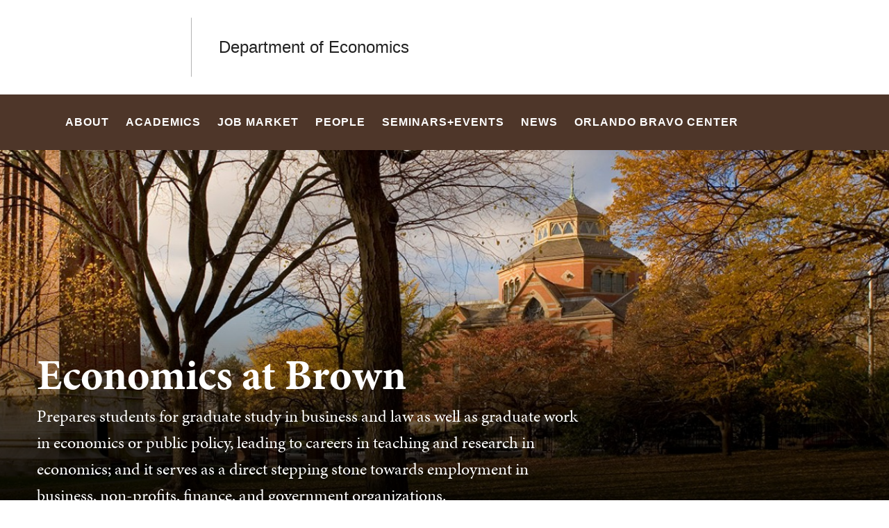

--- FILE ---
content_type: text/html; charset=UTF-8
request_url: https://economics.brown.edu/
body_size: 13494
content:
<!DOCTYPE html>
<html lang="en" dir="ltr" prefix="og: https://ogp.me/ns#" class="no-js" itemscope="" itemtype="http://schema.org/WebPage">
  <head>
    <!-- Google Tag Manager -->
    <script>(function(w,d,s,l,i){w[l]=w[l]||[];w[l].push({'gtm.start':new Date().getTime(),event:'gtm.js'});var f=d.getElementsByTagName(s)[0],j=d.createElement(s),dl=l!='dataLayer'?'&l='+l:'';j.async=true;j.src='https://www.googletagmanager.com/gtm.js?id='+i+dl;f.parentNode.insertBefore(j,f);})(window,document,'script','dataLayer','GTM-KX5NV9');</script>
    <!-- End Google Tag Manager -->
    <meta charset="utf-8" />
<meta name="description" content="Prepares students for graduate study in business and law as well as graduate work in economics or public policy, leading to careers in teaching and research in economics; and it serves as a direct stepping stone towards employment in business, non-profits, finance, and government organizations." />
<link rel="canonical" href="https://economics.brown.edu/" />
<link rel="shortlink" href="https://economics.brown.edu/" />
<meta property="og:title" content="Economics | Brown University" />
<meta property="og:description" content="Prepares students for graduate study in business and law as well as graduate work in economics or public policy, leading to careers in teaching and research in economics; and it serves as a direct stepping stone towards employment in business, non-profits, finance, and government organizations." />
<meta name="twitter:card" content="summary_large_image" />
<meta name="twitter:description" content="Prepares students for graduate study in business and law as well as graduate work in economics or public policy, leading to careers in teaching and research in economics; and it serves as a direct stepping stone towards employment in business, non-profits, finance, and government organizations." />
<meta name="twitter:title" content="Economics | Brown University" />
<meta name="MobileOptimized" content="width" />
<meta name="HandheldFriendly" content="true" />
<meta name="viewport" content="width=device-width, initial-scale=1.0" />
<meta name="mobile-web-app-capable" content="yes" />
<meta name="apple-mobile-web-app-capable" content="yes" />

    <title>Economics | Brown University</title>
    
<link rel="apple-touch-icon" sizes="180x180" href="/themes/custom/brown/static/apple-touch-icon.png">
<link rel="icon" type="image/png" sizes="32x32" href="/themes/custom/brown/static/favicon-32x32.png">
<link rel="icon" type="image/png" sizes="16x16" href="/themes/custom/brown/static/favicon-16x16.png">
<link rel="manifest" href="/themes/custom/brown/static/site.webmanifest">
<link rel="mask-icon" href="/themes/custom/brown/static/safari-pinned-tab.svg" color="#5bbad5">
<meta name="msapplication-TileColor" content="#da532c">
<meta name="theme-color" content="#ffffff">
    <link rel="stylesheet" media="all" href="/sites/default/files/css/css_4Wcpt5QNOE79LKQBtqRaQG5KXFRKr7QaP7QagwXezS4.css?delta=0&amp;language=en&amp;theme=brown_site&amp;include=eJxFyFEKACEIBcALRZ7pSVILVqLJsrffz-Zz2Pe7qOtmaDE4usNGUPM0aL1Tc1myPjGklfjiyCRGyA9LtBmY" />
<link rel="stylesheet" media="all" href="/sites/default/files/css/css_UBCWlE8Ow5IZx3awebgZxAa_JNqYSp_GiN9AjDLIl_U.css?delta=1&amp;language=en&amp;theme=brown_site&amp;include=eJxFyFEKACEIBcALRZ7pSVILVqLJsrffz-Zz2Pe7qOtmaDE4usNGUPM0aL1Tc1myPjGklfjiyCRGyA9LtBmY" />

    
    <link rel="stylesheet" href="/themes/custom/brown/static/css/fonts.css" onload="document.body.className+=' fonts_loaded';">
    <link rel="stylesheet" href="https://use.typekit.net/lok3dnd.css">

  </head>
  <body class="preload fs-grid page_layout_default page_theme_default page_theme_overflow path-frontpage page-node-type-basic-page">
    <!-- Google Tag Manager (noscript) -->
    <noscript><iframe src="https://www.googletagmanager.com/ns.html?id=GTM-KX5NV9" height="0" width="0" style="display:none;visibility:hidden"></iframe></noscript>
    <!-- End Google Tag Manager (noscript) -->
    
      <div class="dialog-off-canvas-main-canvas" data-off-canvas-main-canvas>
    
          
    
    
    
    
    
    
    
    



<div class="page_wrapper">
  <header class="header" id="header" itemscope itemtype="http://schema.org/WPHeader" >
    
    <a class="skip_link" id="skip_to_content" href="#page_main_content">Skip to Main Content</a>
            <div class="header_ribbon">
      <div class="fs-row">
        <div class="fs-cell">
          <div class="header_ribbon_inner">
                          


<div class="logo logo_header logo_icon" itemscope itemtype="http://schema.org/Organization">
  <a class="logo_link" itemprop="url" href="https://www.brown.edu/">
    <span class="logo_link_label">Brown University</span>
        <span class="logo_link_icon"><svg class="icon icon_logo">
  <use xlink:href="/themes/custom/brown/static/images/logo.svg#logo"></use>
</svg>
</span>
      </a>
  <meta content="https://economics.brown.edu/themes/custom/brown/static/images/logo.png" itemprop="logo">                   <h1 class="logo_label" style="color: #222;">
          <a class="logo_label_link" href="/">Department of Economics</a>
        </h1>
        </div>
                        <div class="header_group_aside">
                              
              
              <div class="header_group">
                                
<div class="header_tools header_tools_default">
  
  
<a class="js-swap js-flyout-search-handle handle flyout_search_handle" href="#flyout_search" data-swap-target=".flyout_search" data-swap-linked="flyout_search">
    <span class="handle_icon handle_icon_default flyout_search_handle_icon flyout_search_handle_icon_default" aria-hidden="true"><svg class="icon icon_search">
  <use xlink:href="/themes/custom/brown/static/images/icons.svg#search"></use>
</svg>
</span>
    <span class="handle_icon handle_icon_action flyout_search_handle_icon flyout_search_handle_icon_action" aria-hidden="true"><svg class="icon icon_close">
  <use xlink:href="/themes/custom/brown/static/images/icons.svg#close"></use>
</svg>
</span>
  <span class="handle_label flyout_search_handle_label">Search</span>
</a>

    
<a class="js-swap js-menu-handle  menu_handle menu_handle_primary" href="#menu" data-swap-target=".menu" data-swap-linked="menu">
    <span class=" menu_handle_icon menu_handle_icon_default menu_handle_icon_primary" aria-hidden="true"><svg class="icon icon_menu">
  <use xlink:href="/themes/custom/brown/static/images/icons.svg#menu"></use>
</svg>
</span>
    <span class=" menu_handle_icon menu_handle_icon_action menu_handle_icon_primary" aria-hidden="true"><svg class="icon icon_close">
  <use xlink:href="/themes/custom/brown/static/images/icons.svg#close"></use>
</svg>
</span>
  <span class=" menu_handle_label menu_handle_label_primary">Menu</span>
</a>
  </div>
                              </div>
            </div>
          </div>
        </div>
      </div>
    </div>
        <div class="header_overflow" style="background: #4E3629;">
      <div class="fs-row">
        <div class="fs-cell">
          <div class="header_overflow_inner">
                

<nav class="js-main-nav js-main-nav-lg main_nav main_nav_lg" aria-label="Site Navigation" itemscope itemtype="http://schema.org/SiteNavigationElement">
  <div class="main_nav_header">
    <h2 class="main_nav_title">Site Navigation</h2>
  </div>
  <ul class="main_nav_list" aria-label="Site Navigation">
            <li class="js-main-nav-item-1 home main_nav_item">
      <div class="main_nav_item_wrapper">
        <a class="main_nav_link" href="/home" itemprop="url" aria-current="page">
          <span class="main_nav_link_label" itemprop="name">home</span>
        </a>
              </div>
          </li>
                <li class="js-main-nav-item-2  main_nav_item">
      <div class="main_nav_item_wrapper">
        <a class="main_nav_link" href="/about" itemprop="url" aria-haspopup="true" aria-current="page">
          <span class="main_nav_link_label" itemprop="name">About</span>
        </a>
                <button class="js-swap js-main-nav-toggle main_nav_toggle" data-swap-target=".js-main-nav-item-2" data-swap-group="main_nav" aria-label=" Submenu">
          <span class="main_nav_toggle_icon"><svg class="icon icon_chevron_down">
  <use xlink:href="/themes/custom/brown/static/images/icons.svg#chevron_down"></use>
</svg>
</span>
        </button>
              </div>
            <div class="js-main-nav-children main_nav_children">
        <ul class="main_nav_children_list" aria-label="submenu">
                    <li class="main_nav_child_item">
            <a class="main_nav_child_link" href="/about/contact" itemprop="url">
              <span class="main_nav_child_link_label" itemprop="name">Contact</span>
            </a>
          </li>
                    <li class="main_nav_child_item">
            <a class="main_nav_child_link" href="/about/faculty-positions" itemprop="url">
              <span class="main_nav_child_link_label" itemprop="name">Faculty Positions</span>
            </a>
          </li>
                    <li class="main_nav_child_item">
            <a class="main_nav_child_link" href="/about/pre-doctoral-research-assistant-positions" itemprop="url">
              <span class="main_nav_child_link_label" itemprop="name">Pre Doctoral  Research Associate Positions</span>
            </a>
          </li>
                  </ul>
      </div>
          </li>
                <li class="js-main-nav-item-3  main_nav_item">
      <div class="main_nav_item_wrapper">
        <a class="main_nav_link" href="/academics" itemprop="url" aria-haspopup="true" aria-current="page">
          <span class="main_nav_link_label" itemprop="name">Academics</span>
        </a>
                <button class="js-swap js-main-nav-toggle main_nav_toggle" data-swap-target=".js-main-nav-item-3" data-swap-group="main_nav" aria-label=" Submenu">
          <span class="main_nav_toggle_icon"><svg class="icon icon_chevron_down">
  <use xlink:href="/themes/custom/brown/static/images/icons.svg#chevron_down"></use>
</svg>
</span>
        </button>
              </div>
            <div class="js-main-nav-children main_nav_children">
        <ul class="main_nav_children_list" aria-label="submenu">
                    <li class="main_nav_child_item">
            <a class="main_nav_child_link" href="/academics/undergraduate" itemprop="url">
              <span class="main_nav_child_link_label" itemprop="name">Undergraduate</span>
            </a>
          </li>
                    <li class="main_nav_child_item">
            <a class="main_nav_child_link" href="/academics/graduate" itemprop="url">
              <span class="main_nav_child_link_label" itemprop="name">Graduate</span>
            </a>
          </li>
                  </ul>
      </div>
          </li>
                <li class="js-main-nav-item-4  main_nav_item">
      <div class="main_nav_item_wrapper">
        <a class="main_nav_link" href="/job-market-candidates-0" itemprop="url">
          <span class="main_nav_link_label" itemprop="name">Job Market</span>
        </a>
              </div>
          </li>
                <li class="js-main-nav-item-5  main_nav_item">
      <div class="main_nav_item_wrapper">
        <a class="main_nav_link" href="/people" itemprop="url" aria-haspopup="true" aria-current="page">
          <span class="main_nav_link_label" itemprop="name">People</span>
        </a>
                <button class="js-swap js-main-nav-toggle main_nav_toggle" data-swap-target=".js-main-nav-item-5" data-swap-group="main_nav" aria-label=" Submenu">
          <span class="main_nav_toggle_icon"><svg class="icon icon_chevron_down">
  <use xlink:href="/themes/custom/brown/static/images/icons.svg#chevron_down"></use>
</svg>
</span>
        </button>
              </div>
            <div class="js-main-nav-children main_nav_children">
        <ul class="main_nav_children_list" aria-label="submenu">
                    <li class="main_nav_child_item">
            <a class="main_nav_child_link" href="/people/faculty" itemprop="url">
              <span class="main_nav_child_link_label" itemprop="name">Faculty</span>
            </a>
          </li>
                    <li class="main_nav_child_item">
            <a class="main_nav_child_link" href="/people/faculty-research-areas" itemprop="url">
              <span class="main_nav_child_link_label" itemprop="name">Faculty Research Areas</span>
            </a>
          </li>
                    <li class="main_nav_child_item">
            <a class="main_nav_child_link" href="/people/faculty-emeritus" itemprop="url">
              <span class="main_nav_child_link_label" itemprop="name">Emeritus Faculty</span>
            </a>
          </li>
                    <li class="main_nav_child_item">
            <a class="main_nav_child_link" href="/people/staff" itemprop="url">
              <span class="main_nav_child_link_label" itemprop="name">Staff</span>
            </a>
          </li>
                    <li class="main_nav_child_item">
            <a class="main_nav_child_link" href="/people/graduate-students" itemprop="url">
              <span class="main_nav_child_link_label" itemprop="name">Graduate Students</span>
            </a>
          </li>
                    <li class="main_nav_child_item">
            <a class="main_nav_child_link" href="/people/alumni" itemprop="url">
              <span class="main_nav_child_link_label" itemprop="name">Alumni</span>
            </a>
          </li>
                    <li class="main_nav_child_item">
            <a class="main_nav_child_link" href="/people/memoriam" itemprop="url">
              <span class="main_nav_child_link_label" itemprop="name">In Memoriam</span>
            </a>
          </li>
                    <li class="main_nav_child_item">
            <a class="main_nav_child_link" href="/people/presidents-advisory-council-economics" itemprop="url">
              <span class="main_nav_child_link_label" itemprop="name">President’s Advisory Council on Economics</span>
            </a>
          </li>
                  </ul>
      </div>
          </li>
                <li class="js-main-nav-item-6  main_nav_item">
      <div class="main_nav_item_wrapper">
        <a class="main_nav_link" href="/seminars" itemprop="url" aria-haspopup="true" aria-current="page">
          <span class="main_nav_link_label" itemprop="name">Seminars+Events</span>
        </a>
                <button class="js-swap js-main-nav-toggle main_nav_toggle" data-swap-target=".js-main-nav-item-6" data-swap-group="main_nav" aria-label=" Submenu">
          <span class="main_nav_toggle_icon"><svg class="icon icon_chevron_down">
  <use xlink:href="/themes/custom/brown/static/images/icons.svg#chevron_down"></use>
</svg>
</span>
        </button>
              </div>
            <div class="js-main-nav-children main_nav_children">
        <ul class="main_nav_children_list" aria-label="submenu">
                    <li class="main_nav_child_item">
            <a class="main_nav_child_link" href="/seminarsevents/events" itemprop="url">
              <span class="main_nav_child_link_label" itemprop="name">Events</span>
            </a>
          </li>
                    <li class="main_nav_child_item">
            <a class="main_nav_child_link" href="/seminars/economic-theory-seminars" itemprop="url">
              <span class="main_nav_child_link_label" itemprop="name">Economic Theory Seminars</span>
            </a>
          </li>
                    <li class="main_nav_child_item">
            <a class="main_nav_child_link" href="/seminars/econometrics-seminars" itemprop="url">
              <span class="main_nav_child_link_label" itemprop="name">Econometrics Seminars</span>
            </a>
          </li>
                    <li class="main_nav_child_item">
            <a class="main_nav_child_link" href="/seminarsevents/bernard-fain-lecture-series-macroeconomics-seminar" itemprop="url">
              <span class="main_nav_child_link_label" itemprop="name">Bernard Fain Lecture Series Macroeconomics Seminar</span>
            </a>
          </li>
                    <li class="main_nav_child_item">
            <a class="main_nav_child_link" href="/seminars/development-institutions-and-political-economy-seminars" itemprop="url">
              <span class="main_nav_child_link_label" itemprop="name">Development, Institutions, and Political Economy Seminars</span>
            </a>
          </li>
                    <li class="main_nav_child_item">
            <a class="main_nav_child_link" href="/seminars/growth-lab-lunch-seminars" itemprop="url">
              <span class="main_nav_child_link_label" itemprop="name">Growth Lab Lunch Seminars</span>
            </a>
          </li>
                    <li class="main_nav_child_item">
            <a class="main_nav_child_link" href="/seminarsevents/bernard-fain-lecture-series-applied-micro-seminar" itemprop="url">
              <span class="main_nav_child_link_label" itemprop="name">Bernard Fain Lecture Series Applied Micro Seminar</span>
            </a>
          </li>
                    <li class="main_nav_child_item">
            <a class="main_nav_child_link" href="/seminarsevents/behavioral-seminar" itemprop="url">
              <span class="main_nav_child_link_label" itemprop="name">Behavioral Seminar</span>
            </a>
          </li>
                  </ul>
      </div>
          </li>
                <li class="js-main-nav-item-7  main_nav_item">
      <div class="main_nav_item_wrapper">
        <a class="main_nav_link" href="/news" itemprop="url">
          <span class="main_nav_link_label" itemprop="name">News</span>
        </a>
              </div>
          </li>
                <li class="js-main-nav-item-8  main_nav_item">
      <div class="main_nav_item_wrapper">
        <a class="main_nav_link" href="/orlando-bravo-center-economic-research" itemprop="url" aria-haspopup="true" aria-current="page">
          <span class="main_nav_link_label" itemprop="name">Orlando Bravo Center</span>
        </a>
                <button class="js-swap js-main-nav-toggle main_nav_toggle" data-swap-target=".js-main-nav-item-8" data-swap-group="main_nav" aria-label=" Submenu">
          <span class="main_nav_toggle_icon"><svg class="icon icon_chevron_down">
  <use xlink:href="/themes/custom/brown/static/images/icons.svg#chevron_down"></use>
</svg>
</span>
        </button>
              </div>
            <div class="js-main-nav-children main_nav_children">
        <ul class="main_nav_children_list" aria-label="submenu">
                    <li class="main_nav_child_item">
            <a class="main_nav_child_link" href="/orlando-bravo-center/people" itemprop="url">
              <span class="main_nav_child_link_label" itemprop="name">People</span>
            </a>
          </li>
                    <li class="main_nav_child_item">
            <a class="main_nav_child_link" href="/orlando-bravo-center/research" itemprop="url">
              <span class="main_nav_child_link_label" itemprop="name">Research</span>
            </a>
          </li>
                    <li class="main_nav_child_item">
            <a class="main_nav_child_link" href="/orlando-bravo-center/seminars" itemprop="url">
              <span class="main_nav_child_link_label" itemprop="name">Seminars</span>
            </a>
          </li>
                    <li class="main_nav_child_item">
            <a class="main_nav_child_link" href="/orlando-bravo-center/bravo-center-news" itemprop="url">
              <span class="main_nav_child_link_label" itemprop="name">News</span>
            </a>
          </li>
                    <li class="main_nav_child_item">
            <a class="main_nav_child_link" href="/orlando-bravo-center/bravo-center-workshop-behavioral-economics-may-12th-may-13th-2025" itemprop="url">
              <span class="main_nav_child_link_label" itemprop="name">Bravo Center Workshop on Behavioral Economics  May 12th-13th, 2025</span>
            </a>
          </li>
                    <li class="main_nav_child_item">
            <a class="main_nav_child_link" href="/orlando-bravo-center/bravo-centersnsf-workshop-using-data-make-decisions" itemprop="url">
              <span class="main_nav_child_link_label" itemprop="name">Bravo Center/SNSF Workshop on Using Data to Make Decisions, July 30th-July 31st 2024</span>
            </a>
          </li>
                    <li class="main_nav_child_item">
            <a class="main_nav_child_link" href="/orlando-bravo-center/bravo-behavioral-workshop-may-6th-7th-2024" itemprop="url">
              <span class="main_nav_child_link_label" itemprop="name">Bravo Behavioral Workshop May 6th-7th, 2024</span>
            </a>
          </li>
                    <li class="main_nav_child_item">
            <a class="main_nav_child_link" href="/orlando-bravo-center/inaugural-bravo-center-workshop-economics-algorithms" itemprop="url">
              <span class="main_nav_child_link_label" itemprop="name">Inaugural Bravo Center Workshop on the Economics of Algorithms</span>
            </a>
          </li>
                    <li class="main_nav_child_item">
            <a class="main_nav_child_link" href="/orlando-bravo-center/about-orlando-bravo" itemprop="url">
              <span class="main_nav_child_link_label" itemprop="name">About Orlando Bravo</span>
            </a>
          </li>
                  </ul>
      </div>
          </li>
          </ul>
</nav>




            
<div class="header_tools header_tools_alternate">
  
  
<a class="js-swap js-flyout-search-handle handle flyout_search_handle" href="#flyout_search" data-swap-target=".flyout_search" data-swap-linked="flyout_search">
    <span class="handle_icon handle_icon_default flyout_search_handle_icon flyout_search_handle_icon_default" aria-hidden="true"><svg class="icon icon_search">
  <use xlink:href="/themes/custom/brown/static/images/icons.svg#search"></use>
</svg>
</span>
    <span class="handle_icon handle_icon_action flyout_search_handle_icon flyout_search_handle_icon_action" aria-hidden="true"><svg class="icon icon_close">
  <use xlink:href="/themes/custom/brown/static/images/icons.svg#close"></use>
</svg>
</span>
  <span class="handle_label flyout_search_handle_label">Search</span>
</a>

  </div>
          </div>
        </div>
      </div>
    </div>
      </header>
  <main class="page_inner ">
        <div class="page_unit_title"  style="background: #4E3629;">
      <div class="fs-row">
        <div class="fs-cell">
                      <div class="page_unit_title_label">Department of Economics</div>
          
        </div>
      </div>
    </div>
          
                  <div class="js-cover  page_header page_header_media page_header_medium">
                           
    
    
    







<div class="js-background photo_img_med page_header_medium_background" data-background-options='{"source": {
"500px": "/sites/default/files/styles/ultrawide_med/public/images/Robinson-Hall-Banner2.jpg?h=9a715e28&amp;itok=DiM_7ffY", "740px": "/sites/default/files/styles/medium_med/public/images/Robinson-Hall-Banner2.jpg?h=adfb6ed4&amp;itok=cehuiSY9", "980px": "/sites/default/files/styles/medium_lrg/public/images/Robinson-Hall-Banner2.jpg?h=adfb6ed4&amp;itok=YACBg4zJ", "1220px": "/sites/default/files/styles/medium_xlrg/public/images/Robinson-Hall-Banner2.jpg?h=adfb6ed4&amp;itok=FxCufYhr"}, "lazy": true, "lazyEdge": "100", "alt": "Robinson Hall"}'></div>





            
                  
          <div class="js-cover-body page_header_body dynamic_header_no_mobile">
        <div class="fs-row">
          <div class="fs-cell">
            <div class="page_header_inner">
              <div class="page_header_set">
                <div class="page_header_group  ">
                  <h1 class="page_title">Economics at Brown</h1>
                                    <p class="page_intro">Prepares students for graduate study in business and law as well as graduate work in economics or public policy, leading to careers in teaching and research in economics; and it serves as a direct stepping stone towards employment in business, non-profits, finance, and government organizations.</p>
                                  </div>
                              </div>
            </div>
          </div>
        </div>
      </div>
        </div>
        <div class="breadcrumb_wrapper">
      <div class="fs-row">
        <div class="fs-cell">
          
        </div>
      </div>
    </div>
          
  <div class="page_content">
                              <div class="fs-row">
                                        <div class="fs-cell fs-lg-10 fs-all-justify-center" id="page_main_content" itemprop="mainContentOfPage">
        
            <div data-drupal-messages-fallback class="hidden"></div>



                                            <div class="dynamic_placement_inpage dynamic_header_mobile">
                            <div class="typography">
                  <h1>Economics at Brown</h1>
                                        <p class="page_intro">Prepares students for graduate study in business and law as well as graduate work in economics or public policy, leading to careers in teaching and research in economics; and it serves as a direct stepping stone towards employment in business, non-profits, finance, and government organizations.</p>
                                    </div>
            </div>
                      
          
          
          <div class="wysiwyg_block">
            <div class="wysiwyg_block_inner">
              <div class="typography">
                  <div id="block-brown-site-content">
  
    
      <article class="node--type-basic-page">

  
    

  
  <div>
    
  </div>

</article>

  </div>


              </div>
            </div>
          </div>

          <div class="in_content_callouts">
            
<div class="section_break">
    <header class="section_break_header">
      <h2 class="section_break_header_title">  Announcements
</h2>

      </header>
</div>



    <div class="component_block component_block_3861 layout_in_content  recent_news">

      <header class="component_header layout_expanded">
        <div class="component_complex_header_inner">
          <span class="component_complex_header_detail">
                    </span>
                    <a class="component_complex_header_link" href="/news">
  <span class="component_complex_header_link_label">View All News</span>
    <span class="component_complex_header_link_icon" aria-hidden="true">
          <span class="component_complex_header_link_icon_default">
        <svg class="icon icon_arrow_right">
          <use xlink:href="/themes/custom/brown/static/images/icons.svg#arrow_right"></use>
        </svg>
      </span>
      <span class="component_complex_header_link_icon_action">
        <svg class="icon icon_link">
          <use xlink:href="/themes/custom/brown/static/images/icons.svg#link"></use>
        </svg>
      </span>
      </span>
  </a>

                  </div>
      </header>

      <div class="component_items">
        
<div class="component_item news list">
  <article class="js-component component component_news_7489" data-id="news_7489" data-type="news">
    <span class="component_peak_background"></span>
    <div class="component_body">
      <div class="component_content">
        <div class="component_content_group">
                    <span class="component_label news_component_label">News From Economics</span>
          <h3 class="component_title">
            <a class="component_title_link" href="/news/2025-11-17/northeast-political-economy-conference-npec">The Northeast Political Economy Conference (NPEC)</a>
          </h3>
          <time class="peak_details_date">  <time datetime="2025-11-17T18:54:17Z">November 17, 2025</time>

</time>
        </div>
      </div>
      <div class="component_peak_details">
        <div class="component_peak_details_inner">
          <div class="peak_details_caption">  The Northeast Political Economy Conference (NPEC), held at Brown on October 3, 2025, was organized by Professors Brian Knight and Gemma Dipoppa (Columbia University) and brought together leading scholars from economics and political science to present empirical research in political economy. The one-day event, co-sponsored by the Bravo Center for Economic Research and the Center for Philosophy, Politics, and Economics...
</div>
          <a class="peak_details_simple_link" href="/news/2025-11-17/northeast-political-economy-conference-npec">
  <span class="peak_details_simple_link_label">Read Article</span>
    <span class="peak_details_simple_link_icon" aria-hidden="true">
          <span class="peak_details_simple_link_icon_default">
        <svg class="icon icon_arrow_right">
          <use xlink:href="/themes/custom/brown/static/images/icons.svg#arrow_right"></use>
        </svg>
      </span>
      <span class="peak_details_simple_link_icon_action">
        <svg class="icon icon_link">
          <use xlink:href="/themes/custom/brown/static/images/icons.svg#link"></use>
        </svg>
      </span>
      </span>
  </a>

        </div>
      </div>
      <div class="component_peak_tools">
  <button class="js-swap component_peak_trigger" data-swap-target=".component_news_7489" data-swap-group="peaks" data-swap-linked="component_peak_news_7489" title="Open details for The Northeast Political Economy Conference (NPEC)" aria-expanded="false">
    <span class="component_peak_trigger_label">Open details for The Northeast Political Economy Conference (NPEC)</span>
    <span class="component_peak_trigger_icon component_peak_trigger_icon_default">
      <svg class="icon icon_dots">
        <use xlink:href="/themes/custom/brown/static/images/icons.svg#dots"></use>
      </svg>
    </span>
    <span class="component_peak_trigger_icon component_peak_trigger_icon_action">
      <svg class="icon icon_close">
        <use xlink:href="/themes/custom/brown/static/images/icons.svg#close"></use>
      </svg>
    </span>
  </button>
  </div>

    </div>
  </article>
</div>

<div class="component_item news list">
  <article class="js-component component component_news_7488" data-id="news_7488" data-type="news">
    <span class="component_peak_background"></span>
    <div class="component_body">
      <div class="component_content">
        <div class="component_content_group">
                    <span class="component_label news_component_label">News From Economics</span>
          <h3 class="component_title">
            <a class="component_title_link" href="/news/2025-11-13/bobby-pakzad-hurson-promoted-associate-professor-tenure-july-1-2026">Bobby Pakzad-Hurson Promoted to Associate Professor with Tenure as of July 1, 2026</a>
          </h3>
          <time class="peak_details_date">  <time datetime="2025-11-13T13:58:32Z">November 13, 2025</time>

</time>
        </div>
      </div>
      <div class="component_peak_details">
        <div class="component_peak_details_inner">
          <div class="peak_details_caption"></div>
          <a class="peak_details_simple_link" href="/news/2025-11-13/bobby-pakzad-hurson-promoted-associate-professor-tenure-july-1-2026">
  <span class="peak_details_simple_link_label">Read Article</span>
    <span class="peak_details_simple_link_icon" aria-hidden="true">
          <span class="peak_details_simple_link_icon_default">
        <svg class="icon icon_arrow_right">
          <use xlink:href="/themes/custom/brown/static/images/icons.svg#arrow_right"></use>
        </svg>
      </span>
      <span class="peak_details_simple_link_icon_action">
        <svg class="icon icon_link">
          <use xlink:href="/themes/custom/brown/static/images/icons.svg#link"></use>
        </svg>
      </span>
      </span>
  </a>

        </div>
      </div>
      <div class="component_peak_tools">
  <button class="js-swap component_peak_trigger" data-swap-target=".component_news_7488" data-swap-group="peaks" data-swap-linked="component_peak_news_7488" title="Open details for Bobby Pakzad-Hurson Promoted to Associate Professor with Tenure as of July 1, 2026" aria-expanded="false">
    <span class="component_peak_trigger_label">Open details for Bobby Pakzad-Hurson Promoted to Associate Professor with Tenure as of July 1, 2026</span>
    <span class="component_peak_trigger_icon component_peak_trigger_icon_default">
      <svg class="icon icon_dots">
        <use xlink:href="/themes/custom/brown/static/images/icons.svg#dots"></use>
      </svg>
    </span>
    <span class="component_peak_trigger_icon component_peak_trigger_icon_action">
      <svg class="icon icon_close">
        <use xlink:href="/themes/custom/brown/static/images/icons.svg#close"></use>
      </svg>
    </span>
  </button>
  </div>

    </div>
  </article>
</div>

<div class="component_item news list">
  <article class="js-component component component_news_7484" data-id="news_7484" data-type="news">
    <span class="component_peak_background"></span>
    <div class="component_body">
      <div class="component_content">
        <div class="component_content_group">
                    <span class="component_label news_component_label">News From Economics</span>
          <h3 class="component_title">
            <a class="component_title_link" href="/news/2025-11-10/dev-patel-awarded-emergent-ventures-india-grant">Dev Patel Awarded Emergent Ventures India Grant</a>
          </h3>
          <time class="peak_details_date">  <time datetime="2025-11-10T14:52:22Z">November 10, 2025</time>

</time>
        </div>
      </div>
      <div class="component_peak_details">
        <div class="component_peak_details_inner">
          <div class="peak_details_caption"></div>
          <a class="peak_details_simple_link" href="/news/2025-11-10/dev-patel-awarded-emergent-ventures-india-grant">
  <span class="peak_details_simple_link_label">Read Article</span>
    <span class="peak_details_simple_link_icon" aria-hidden="true">
          <span class="peak_details_simple_link_icon_default">
        <svg class="icon icon_arrow_right">
          <use xlink:href="/themes/custom/brown/static/images/icons.svg#arrow_right"></use>
        </svg>
      </span>
      <span class="peak_details_simple_link_icon_action">
        <svg class="icon icon_link">
          <use xlink:href="/themes/custom/brown/static/images/icons.svg#link"></use>
        </svg>
      </span>
      </span>
  </a>

        </div>
      </div>
      <div class="component_peak_tools">
  <button class="js-swap component_peak_trigger" data-swap-target=".component_news_7484" data-swap-group="peaks" data-swap-linked="component_peak_news_7484" title="Open details for Dev Patel Awarded Emergent Ventures India Grant" aria-expanded="false">
    <span class="component_peak_trigger_label">Open details for Dev Patel Awarded Emergent Ventures India Grant</span>
    <span class="component_peak_trigger_icon component_peak_trigger_icon_default">
      <svg class="icon icon_dots">
        <use xlink:href="/themes/custom/brown/static/images/icons.svg#dots"></use>
      </svg>
    </span>
    <span class="component_peak_trigger_icon component_peak_trigger_icon_action">
      <svg class="icon icon_close">
        <use xlink:href="/themes/custom/brown/static/images/icons.svg#close"></use>
      </svg>
    </span>
  </button>
  </div>

    </div>
  </article>
</div>

<div class="component_item news list">
  <article class="js-component component component_news_7482" data-id="news_7482" data-type="news">
    <span class="component_peak_background"></span>
    <div class="component_body">
      <div class="component_content">
        <div class="component_content_group">
                    <span class="component_label news_component_label">News From Economics</span>
          <h3 class="component_title">
            <a class="component_title_link" href="/news/2025-10-28/nobel-laureate-and-professor-emeritus-peter-howitt-returns-department-day">Nobel Laureate and Professor Emeritus Peter Howitt Returns to the Department for a Day of Celebration</a>
          </h3>
          <time class="peak_details_date">  <time datetime="2025-10-28T18:43:17Z">October 28, 2025</time>

</time>
        </div>
      </div>
      <div class="component_peak_details">
        <div class="component_peak_details_inner">
          <div class="peak_details_caption"></div>
          <a class="peak_details_simple_link" href="/news/2025-10-28/nobel-laureate-and-professor-emeritus-peter-howitt-returns-department-day">
  <span class="peak_details_simple_link_label">Read Article</span>
    <span class="peak_details_simple_link_icon" aria-hidden="true">
          <span class="peak_details_simple_link_icon_default">
        <svg class="icon icon_arrow_right">
          <use xlink:href="/themes/custom/brown/static/images/icons.svg#arrow_right"></use>
        </svg>
      </span>
      <span class="peak_details_simple_link_icon_action">
        <svg class="icon icon_link">
          <use xlink:href="/themes/custom/brown/static/images/icons.svg#link"></use>
        </svg>
      </span>
      </span>
  </a>

        </div>
      </div>
      <div class="component_peak_tools">
  <button class="js-swap component_peak_trigger" data-swap-target=".component_news_7482" data-swap-group="peaks" data-swap-linked="component_peak_news_7482" title="Open details for Nobel Laureate and Professor Emeritus Peter Howitt Returns to the Department for a Day of Celebration" aria-expanded="false">
    <span class="component_peak_trigger_label">Open details for Nobel Laureate and Professor Emeritus Peter Howitt Returns to the Department for a Day of Celebration</span>
    <span class="component_peak_trigger_icon component_peak_trigger_icon_default">
      <svg class="icon icon_dots">
        <use xlink:href="/themes/custom/brown/static/images/icons.svg#dots"></use>
      </svg>
    </span>
    <span class="component_peak_trigger_icon component_peak_trigger_icon_action">
      <svg class="icon icon_close">
        <use xlink:href="/themes/custom/brown/static/images/icons.svg#close"></use>
      </svg>
    </span>
  </button>
  </div>

    </div>
  </article>
</div>

<div class="component_item news list">
  <article class="js-component component component_news_7481" data-id="news_7481" data-type="news">
    <span class="component_peak_background"></span>
    <div class="component_body">
      <div class="component_content">
        <div class="component_content_group">
                    <span class="component_label news_component_label">News From Economics</span>
          <h3 class="component_title">
            <a class="component_title_link" href="/news/2025-10-14/professor-emeritus-peter-howitt-awarded-2025-nobel-economics-prize">Professor Emeritus Peter Howitt is awarded the 2025 Nobel Economics Prize</a>
          </h3>
          <time class="peak_details_date">  <time datetime="2025-10-14T13:48:25Z">October 14, 2025</time>

</time>
        </div>
      </div>
      <div class="component_peak_details">
        <div class="component_peak_details_inner">
          <div class="peak_details_caption"></div>
          <a class="peak_details_simple_link" href="/news/2025-10-14/professor-emeritus-peter-howitt-awarded-2025-nobel-economics-prize">
  <span class="peak_details_simple_link_label">Read Article</span>
    <span class="peak_details_simple_link_icon" aria-hidden="true">
          <span class="peak_details_simple_link_icon_default">
        <svg class="icon icon_arrow_right">
          <use xlink:href="/themes/custom/brown/static/images/icons.svg#arrow_right"></use>
        </svg>
      </span>
      <span class="peak_details_simple_link_icon_action">
        <svg class="icon icon_link">
          <use xlink:href="/themes/custom/brown/static/images/icons.svg#link"></use>
        </svg>
      </span>
      </span>
  </a>

        </div>
      </div>
      <div class="component_peak_tools">
  <button class="js-swap component_peak_trigger" data-swap-target=".component_news_7481" data-swap-group="peaks" data-swap-linked="component_peak_news_7481" title="Open details for Professor Emeritus Peter Howitt is awarded the 2025 Nobel Economics Prize" aria-expanded="false">
    <span class="component_peak_trigger_label">Open details for Professor Emeritus Peter Howitt is awarded the 2025 Nobel Economics Prize</span>
    <span class="component_peak_trigger_icon component_peak_trigger_icon_default">
      <svg class="icon icon_dots">
        <use xlink:href="/themes/custom/brown/static/images/icons.svg#dots"></use>
      </svg>
    </span>
    <span class="component_peak_trigger_icon component_peak_trigger_icon_action">
      <svg class="icon icon_close">
        <use xlink:href="/themes/custom/brown/static/images/icons.svg#close"></use>
      </svg>
    </span>
  </button>
  </div>

    </div>
  </article>
</div>

<div class="component_item news list">
  <article class="js-component component component_news_7480" data-id="news_7480" data-type="news">
    <span class="component_peak_background"></span>
    <div class="component_body">
      <div class="component_content">
        <div class="component_content_group">
                    <span class="component_label news_component_label">News From Economics</span>
          <h3 class="component_title">
            <a class="component_title_link" href="/news/2025-10-07/special-issue-economic-inquiry-honoring-professor-louis-putterman">Special Issue of Economic Inquiry Honoring Professor Louis Putterman</a>
          </h3>
          <time class="peak_details_date">  <time datetime="2025-10-07T18:25:24Z">October 7, 2025</time>

</time>
        </div>
      </div>
      <div class="component_peak_details">
        <div class="component_peak_details_inner">
          <div class="peak_details_caption"></div>
          <a class="peak_details_simple_link" href="/news/2025-10-07/special-issue-economic-inquiry-honoring-professor-louis-putterman">
  <span class="peak_details_simple_link_label">Read Article</span>
    <span class="peak_details_simple_link_icon" aria-hidden="true">
          <span class="peak_details_simple_link_icon_default">
        <svg class="icon icon_arrow_right">
          <use xlink:href="/themes/custom/brown/static/images/icons.svg#arrow_right"></use>
        </svg>
      </span>
      <span class="peak_details_simple_link_icon_action">
        <svg class="icon icon_link">
          <use xlink:href="/themes/custom/brown/static/images/icons.svg#link"></use>
        </svg>
      </span>
      </span>
  </a>

        </div>
      </div>
      <div class="component_peak_tools">
  <button class="js-swap component_peak_trigger" data-swap-target=".component_news_7480" data-swap-group="peaks" data-swap-linked="component_peak_news_7480" title="Open details for Special Issue of Economic Inquiry Honoring Professor Louis Putterman" aria-expanded="false">
    <span class="component_peak_trigger_label">Open details for Special Issue of Economic Inquiry Honoring Professor Louis Putterman</span>
    <span class="component_peak_trigger_icon component_peak_trigger_icon_default">
      <svg class="icon icon_dots">
        <use xlink:href="/themes/custom/brown/static/images/icons.svg#dots"></use>
      </svg>
    </span>
    <span class="component_peak_trigger_icon component_peak_trigger_icon_action">
      <svg class="icon icon_close">
        <use xlink:href="/themes/custom/brown/static/images/icons.svg#close"></use>
      </svg>
    </span>
  </button>
  </div>

    </div>
  </article>
</div>

      </div>

          </div>
    


<div class="wysiwyg_block">
  <div class="wysiwyg_block_inner">
    <div class="typography">
        <p>Economics is the study of how individuals, businesses and governments choose to allocate resources to best satisfy their objectives. The study of economics serves a number of purposes: it helps students understand the functioning of markets, of firms and of financial organizations; it helps students understand public debate about economic policy, including taxation and government expenditure, trade and globalization, the development and growth of the economy, health and welfare; it prepares students for graduate study in business and law as well as graduate work in economics or public policy, leading to careers in teaching and research in economics; and it serves as a direct stepping stone towards employment in business, non-profits, finance, and government organizations.</p>
    </div>
  </div>
</div>

<div class="section_break">
    <header class="section_break_header">
      <h2 class="section_break_header_title">  Academics
</h2>

      </header>
</div>




        <div class="card_list_group component_block component_block_3711 layout_in_content  list_highlights">
            <div class="component_items ">
            
<div class="component_item page list list_highlights">
  <article class="js-component component component_page_251" data-id="page_251" data-type="page">

        <div class="component_figure">
      <a class="component_figure_link" href="/academics/graduate" aria-hidden="true" tabindex="-1">
        <div class="js-background component_card_background" data-background-options='{"source": {
"0px": "/sites/default/files/styles/classic_xsml/public/2020-08/Graduate.png?h=ed8ec705&amp;itok=ZHIS5Otr"}, "lazy": true, "lazyEdge": "100", "alt": "Graduate Program ICON"}'></div>
      </a>
    </div>
        <div class="component_body">
      <div class="component_content">
        <div class="component_content_group">
          <h2 class="action_title">
            <a class="component_title_link" href="/academics/graduate">Graduate</a>
          </h2>
        </div>
      </div>
      <div class="component_details">
        <div class="component_details_inner">
          <div class="peak_details_caption">  The Ph.D. program in Economics at Brown trains students in economic theory and the tools of economic analysis. Through coursework, participation in seminars, and supervised research students are taught to conduct theoretical and empirical research at the highest level.
</div>
        </div>
              </div>

    </div>
  </article>
</div>



    
<div class="component_item page list list_highlights">
  <article class="js-component component component_page_36" data-id="page_36" data-type="page">

        <div class="component_figure">
      <a class="component_figure_link" href="/academics/undergraduate" aria-hidden="true" tabindex="-1">
        <div class="js-background component_card_background" data-background-options='{"source": {
"0px": "/sites/default/files/styles/classic_xsml/public/2020-08/Undergraduate.png?h=ed8ec705&amp;itok=gI3RGHgf"}, "lazy": true, "lazyEdge": "100", "alt": "Undergraduate ICON"}'></div>
      </a>
    </div>
        <div class="component_body">
      <div class="component_content">
        <div class="component_content_group">
          <h2 class="action_title">
            <a class="component_title_link" href="/academics/undergraduate">Undergraduate</a>
          </h2>
        </div>
      </div>
      <div class="component_details">
        <div class="component_details_inner">
          <div class="peak_details_caption">  Economics is one of the most popular concentrations at Brown. Economics is much broader in scope than many people realize. You can take classes about gender, international trade, global warming, internet marketplaces, game theory, finance, big data, …the list goes on.
</div>
        </div>
              </div>

    </div>
  </article>
</div>




      </div>
          </div>






  

<div class="cta-single-link__container component_item component_block_3716 layout_in_content dark align_left">
 <div class="cta-single-link__container__inner">

       <a class="cta-single-link__container__inner__link" href="https://economics.brown.edu/academics/job-market-candidates" aria-hidden="true" tabindex="-1">
    <div class="js-background image_item_background" data-background-options='{"source": {
"0px": "/sites/default/files/styles/square_sml/public/images/Econ12.jpg?h=d1177191&amp;itok=YXrA24kE", "500px": "/sites/default/files/styles/square_sml/public/images/Econ12.jpg?h=d1177191&amp;itok=YXrA24kE", "740px": "/sites/default/files/styles/square_med/public/images/Econ12.jpg?h=d1177191&amp;itok=ZmK8SIFt", "1220px": "/sites/default/files/styles/classic_xlrg/public/images/Econ12.jpg?h=f9d06ff2&amp;itok=h_zLb9D5"}, "lazy": true, "lazyEdge": "100", "alt": "Student."}'></div>
     </a>
  
    <div class="cta-single-link__container__inner__content">
      <h2 class="title">  Economics Job Market Candidates
</h2>
      <div class="description">
        <p>  Placement Director<br />
Toru Kitagawa<br />
Toru_Kitagawa@brown.edu<br />
<br />
Placement Manager<br />
Angelica Spertini<br />
Angelica_Spertini@brown.edu
</p>
      </div>

            <a class="intro_link" href="https://economics.brown.edu/academics/job-market-candidates">
  <span class="intro_link_label">Job Market Candidates</span>
    <span class="intro_link_icon" aria-hidden="true">
          <span class="intro_link_icon_default">
        <svg class="icon icon_arrow_right">
          <use xlink:href="/themes/custom/brown/static/images/icons.svg#arrow_right"></use>
        </svg>
      </span>
      <span class="intro_link_icon_action">
        <svg class="icon icon_link">
          <use xlink:href="/themes/custom/brown/static/images/icons.svg#link"></use>
        </svg>
      </span>
      </span>
  </a>

          </div>

  </div>
</div>

<div class="section_break">
    <header class="section_break_header">
      <h2 class="section_break_header_title">  Faculty
</h2>

      </header>
</div>


<div class="wysiwyg_block">
  <div class="wysiwyg_block_inner">
    <div class="typography">
        <p>The Brown Department of Economics faculty members engage in research ranging from pure theory to applied subjects. Distinguished in their specialties, they are often sought out for their expertise. &nbsp;Economics remains one of the most popular undergraduate majors at the university, and the department’s doctoral program attracts scholars from around the world.</p>
    </div>
  </div>
</div>







    
  
    <div class="card_list_group component_block columns_3 layout_in_content">
    
    <div class="component_items " data-carousel-options='{
      "pagination": false,
      "show": {
        "500px": 2,
        "1220px": 3
      }
    }'>

        

    
<div class="component_item page card">
  <article class="js-component component component_page_271" data-id="page_271" data-type="page">
    <span class="component_peak_background"></span>
        <div class="component_figure" aria-hidden="true">
      <a class="component_figure_link" href="/people/adjunct-visiting-faculty" aria-hidden="true" tabindex="-1">
        <div class="js-background component_card_background" data-background-options='{"source": {
"0px": "/sites/default/files/styles/classic_xsml/public/2020-08/Adjunct%20%26%20Visiting%20Faculty.png?h=ed8ec705&amp;itok=4WgU8hgY"}, "lazy": true, "lazyEdge": "100", "alt": "Adjunct &amp; Visiting Faculty ICON"}'></div>
      </a>
    </div>
        <div class="component_body">
      <div class="component_content">
        <div class="component_content_group">
          <h3 class="component_title">
            <a class="component_title_link" href="/people/adjunct-visiting-faculty">Adjunct &amp; Visiting Faculty</a>
          </h3>
        </div>
      </div>
      <div class="component_peak_details">
        <div class="component_peak_details_inner">
          <div class="peak_details_caption"></div>
        </div>
        <a class="peak_details_simple_link" href="/people/adjunct-visiting-faculty">
  <span class="peak_details_simple_link_label">Visit Page</span>
    <span class="peak_details_simple_link_icon" aria-hidden="true">
          <span class="peak_details_simple_link_icon_default">
        <svg class="icon icon_arrow_right">
          <use xlink:href="/themes/custom/brown/static/images/icons.svg#arrow_right"></use>
        </svg>
      </span>
      <span class="peak_details_simple_link_icon_action">
        <svg class="icon icon_link">
          <use xlink:href="/themes/custom/brown/static/images/icons.svg#link"></use>
        </svg>
      </span>
      </span>
  </a>

      </div>
      <div class="component_peak_tools">
  <button class="js-swap component_peak_trigger" data-swap-target=".component_page_271" data-swap-group="peaks" data-swap-linked="component_peak_page_271" title="Open details for Adjunct &amp;amp; Visiting Faculty" aria-expanded="false">
    <span class="component_peak_trigger_label">Open details for Adjunct &amp;amp; Visiting Faculty</span>
    <span class="component_peak_trigger_icon component_peak_trigger_icon_default">
      <svg class="icon icon_dots">
        <use xlink:href="/themes/custom/brown/static/images/icons.svg#dots"></use>
      </svg>
    </span>
    <span class="component_peak_trigger_icon component_peak_trigger_icon_action">
      <svg class="icon icon_close">
        <use xlink:href="/themes/custom/brown/static/images/icons.svg#close"></use>
      </svg>
    </span>
  </button>
  </div>

    </div>
  </article>
</div>



    
<div class="component_item page card">
  <article class="js-component component component_page_546" data-id="page_546" data-type="page">
    <span class="component_peak_background"></span>
        <div class="component_figure" aria-hidden="true">
      <a class="component_figure_link" href="/people/faculty-emeritus" aria-hidden="true" tabindex="-1">
        <div class="js-background component_card_background" data-background-options='{"source": {
"0px": "/sites/default/files/styles/classic_xsml/public/2020-08/Emeritus%20%26%20Courtesy%20Faculty.png?h=ed8ec705&amp;itok=5qUdisbP"}, "lazy": true, "lazyEdge": "100", "alt": "Emeritus Faculty Icon"}'></div>
      </a>
    </div>
        <div class="component_body">
      <div class="component_content">
        <div class="component_content_group">
          <h3 class="component_title">
            <a class="component_title_link" href="/people/faculty-emeritus">Faculty Emeritus </a>
          </h3>
        </div>
      </div>
      <div class="component_peak_details">
        <div class="component_peak_details_inner">
          <div class="peak_details_caption"></div>
        </div>
        <a class="peak_details_simple_link" href="/people/faculty-emeritus">
  <span class="peak_details_simple_link_label">Visit Page</span>
    <span class="peak_details_simple_link_icon" aria-hidden="true">
          <span class="peak_details_simple_link_icon_default">
        <svg class="icon icon_arrow_right">
          <use xlink:href="/themes/custom/brown/static/images/icons.svg#arrow_right"></use>
        </svg>
      </span>
      <span class="peak_details_simple_link_icon_action">
        <svg class="icon icon_link">
          <use xlink:href="/themes/custom/brown/static/images/icons.svg#link"></use>
        </svg>
      </span>
      </span>
  </a>

      </div>
      <div class="component_peak_tools">
  <button class="js-swap component_peak_trigger" data-swap-target=".component_page_546" data-swap-group="peaks" data-swap-linked="component_peak_page_546" title="Open details for Faculty Emeritus" aria-expanded="false">
    <span class="component_peak_trigger_label">Open details for Faculty Emeritus</span>
    <span class="component_peak_trigger_icon component_peak_trigger_icon_default">
      <svg class="icon icon_dots">
        <use xlink:href="/themes/custom/brown/static/images/icons.svg#dots"></use>
      </svg>
    </span>
    <span class="component_peak_trigger_icon component_peak_trigger_icon_action">
      <svg class="icon icon_close">
        <use xlink:href="/themes/custom/brown/static/images/icons.svg#close"></use>
      </svg>
    </span>
  </button>
  </div>

    </div>
  </article>
</div>




    </div>

  </div>




<div class="section_break">
    <header class="section_break_header">
      <h2 class="section_break_header_title">  Research
</h2>

      </header>
</div>




        <div class="card_list_group component_block component_block_3761 layout_in_content  list_highlights">
            <div class="component_items ">
            
<div class="component_item page list list_highlights">
  <article class="js-component component component_page_421" data-id="page_421" data-type="page">

        <div class="component_figure">
      <a class="component_figure_link" href="/orlando-bravo-center-economic-research" aria-hidden="true" tabindex="-1">
        <div class="js-background component_card_background" data-background-options='{"source": {
"0px": "/sites/default/files/styles/classic_xsml/public/images/Robinson-Hall-Banner2.jpg?h=0896a33a&amp;itok=Kb-Ze5DF"}, "lazy": true, "lazyEdge": "100", "alt": "Robinson Hall."}'></div>
      </a>
    </div>
        <div class="component_body">
      <div class="component_content">
        <div class="component_content_group">
          <h2 class="action_title">
            <a class="component_title_link" href="/orlando-bravo-center-economic-research">Orlando Bravo Center for Economic Research</a>
          </h2>
        </div>
      </div>
      <div class="component_details">
        <div class="component_details_inner">
          <div class="peak_details_caption">  Expanding the scope of research in the University’s top-ranked economics department.
</div>
        </div>
              </div>

    </div>
  </article>
</div>




      </div>
          </div>






            

            
            
                        
                                  </div>

        </div>
              </div>
          </div>

            <div class="full_width_callouts">
              
        
            </div>
          </div>

  </main>

    <footer class="footer" id="footer" itemscope itemtype="http://schema.org/WPFooter">
    <div class="footer_ribbon">
      <div class="fs-row">
        <div class="fs-cell">
          <div class="footer_ribbon_inner">
            <div class="footer_ribbon_group">
              
              



            
<div class="address" itemscope itemtype="http://schema.org/PostalAddress">
	<span class="address_name" itemprop="name">Brown University</span>
	<div class="address_items">
    		<a class="address_item address_base address_details" href="https://www.google.com/maps/dir/?api=1&amp;destination=Brown%20University%2075%20Waterman%20St.%20Providence%20RI%2002912" target="_blank">
              <span class="address_details_icon"><svg class="icon icon_marker">
  <use xlink:href="/themes/custom/brown/static/images/icons.svg#marker"></use>
</svg>
</span>
			<span class="address_details_info">
				<span class="address_city" itemprop="addressLocality">Providence</span>
				<span class="address_state" itemprop="addressRegion">RI</span>
				<span class="address_zip" itemprop="postalCode">02912</span>
			</span>
		</a>
				<a class="address_item address_phone" itemprop="telephone" href="tel:4018631000">
			<span class="address_details">
				<span class="address_details_icon"><svg class="icon icon_phone">
  <use xlink:href="/themes/custom/brown/static/images/icons.svg#phone"></use>
</svg>
</span>
				<span class="address_details_info">401-863-1000</span>
			</span>
		</a>
		        	</div>
</div>



                              <nav class="quick_nav" aria-label="Quick Navigation" itemscope="" itemtype="http://schema.org/SiteNavigationElement">
  <div class="quick_nav_header">
    <h2 class="quick_nav_title">Quick Navigation</h2>
  </div>
  <ul class="quick_nav_list" aria-label="Quick Navigation">
        <li class="quick_nav_item">
      <a class="quick_nav_link arrow_right" href="https://www.brown.edu/about/visit" itemprop="url">
        <span class="quick_nav_link_label" itemprop="name">Visit Brown</span>
        <span class="quick_nav_link_icon" aria-hidden="true">
          <span class="quick_nav_link_icon_default">
            <svg class="icon icon_arrow_right">
  <use xlink:href="/themes/custom/brown/static/images/icons.svg#arrow_right"></use>
</svg>

          </span>
          <span class="quick_nav_link_icon_action">
            <svg class="icon icon_link">
  <use xlink:href="/themes/custom/brown/static/images/icons.svg#link"></use>
</svg>

          </span>
        </span>
      </a>
    </li>
        <li class="quick_nav_item">
      <a class="quick_nav_link arrow_right" href="https://maps.brown.edu/" itemprop="url">
        <span class="quick_nav_link_label" itemprop="name">Campus Map</span>
        <span class="quick_nav_link_icon" aria-hidden="true">
          <span class="quick_nav_link_icon_default">
            <svg class="icon icon_arrow_right">
  <use xlink:href="/themes/custom/brown/static/images/icons.svg#arrow_right"></use>
</svg>

          </span>
          <span class="quick_nav_link_icon_action">
            <svg class="icon icon_link">
  <use xlink:href="/themes/custom/brown/static/images/icons.svg#link"></use>
</svg>

          </span>
        </span>
      </a>
    </li>
        <li class="quick_nav_item">
      <a class="quick_nav_link arrow_right" href="https://www.brown.edu/a-z" itemprop="url">
        <span class="quick_nav_link_label" itemprop="name">A to Z</span>
        <span class="quick_nav_link_icon" aria-hidden="true">
          <span class="quick_nav_link_icon_default">
            <svg class="icon icon_arrow_right">
  <use xlink:href="/themes/custom/brown/static/images/icons.svg#arrow_right"></use>
</svg>

          </span>
          <span class="quick_nav_link_icon_action">
            <svg class="icon icon_link">
  <use xlink:href="/themes/custom/brown/static/images/icons.svg#link"></use>
</svg>

          </span>
        </span>
      </a>
    </li>
        <li class="quick_nav_item">
      <a class="quick_nav_link arrow_right" href="https://www.brown.edu/about/contact-us" itemprop="url">
        <span class="quick_nav_link_label" itemprop="name">Contact Us</span>
        <span class="quick_nav_link_icon" aria-hidden="true">
          <span class="quick_nav_link_icon_default">
            <svg class="icon icon_arrow_right">
  <use xlink:href="/themes/custom/brown/static/images/icons.svg#arrow_right"></use>
</svg>

          </span>
          <span class="quick_nav_link_icon_action">
            <svg class="icon icon_link">
  <use xlink:href="/themes/custom/brown/static/images/icons.svg#link"></use>
</svg>

          </span>
        </span>
      </a>
    </li>
      </ul>
</nav>
                <nav class="footer_nav" aria-label="Footer Navigation" itemscope="" itemtype="http://schema.org/SiteNavigationElement">
  <div class="footer_nav_header">
    <h2 class="footer_nav_title">Footer Navigation</h2>
  </div>
  <ul class="footer_nav_list" aria-label="Footer Navigation">
        <li class="footer_nav_item">
      <a class="footer_nav_link arrow_right" href="https://www.brown.edu/news" itemprop="url">
        <span class="footer_nav_link_label" itemprop="name">News</span>
        <span class="footer_nav_link_icon" aria-hidden="true">
          <span class="footer_nav_link_icon_default">
            <svg class="icon icon_arrow_right">
  <use xlink:href="/themes/custom/brown/static/images/icons.svg#arrow_right"></use>
</svg>

          </span>
          <span class="footer_nav_link_icon_action">
            <svg class="icon icon_link">
  <use xlink:href="/themes/custom/brown/static/images/icons.svg#link"></use>
</svg>

          </span>
        </span>
      </a>
    </li>
        <li class="footer_nav_item">
      <a class="footer_nav_link arrow_right" href="https://events.brown.edu/" itemprop="url">
        <span class="footer_nav_link_label" itemprop="name">Events</span>
        <span class="footer_nav_link_icon" aria-hidden="true">
          <span class="footer_nav_link_icon_default">
            <svg class="icon icon_arrow_right">
  <use xlink:href="/themes/custom/brown/static/images/icons.svg#arrow_right"></use>
</svg>

          </span>
          <span class="footer_nav_link_icon_action">
            <svg class="icon icon_link">
  <use xlink:href="/themes/custom/brown/static/images/icons.svg#link"></use>
</svg>

          </span>
        </span>
      </a>
    </li>
        <li class="footer_nav_item">
      <a class="footer_nav_link arrow_right" href="https://dps.brown.edu/" itemprop="url">
        <span class="footer_nav_link_label" itemprop="name">Campus Safety</span>
        <span class="footer_nav_link_icon" aria-hidden="true">
          <span class="footer_nav_link_icon_default">
            <svg class="icon icon_arrow_right">
  <use xlink:href="/themes/custom/brown/static/images/icons.svg#arrow_right"></use>
</svg>

          </span>
          <span class="footer_nav_link_icon_action">
            <svg class="icon icon_link">
  <use xlink:href="/themes/custom/brown/static/images/icons.svg#link"></use>
</svg>

          </span>
        </span>
      </a>
    </li>
        <li class="footer_nav_item">
      <a class="footer_nav_link arrow_right" href="https://www.brown.edu/website-accessibility" itemprop="url">
        <span class="footer_nav_link_label" itemprop="name">Accessibility</span>
        <span class="footer_nav_link_icon" aria-hidden="true">
          <span class="footer_nav_link_icon_default">
            <svg class="icon icon_arrow_right">
  <use xlink:href="/themes/custom/brown/static/images/icons.svg#arrow_right"></use>
</svg>

          </span>
          <span class="footer_nav_link_icon_action">
            <svg class="icon icon_link">
  <use xlink:href="/themes/custom/brown/static/images/icons.svg#link"></use>
</svg>

          </span>
        </span>
      </a>
    </li>
        <li class="footer_nav_item">
      <a class="footer_nav_link arrow_right" href="https://www.brown.edu/careers" itemprop="url">
        <span class="footer_nav_link_label" itemprop="name">Careers at Brown</span>
        <span class="footer_nav_link_icon" aria-hidden="true">
          <span class="footer_nav_link_icon_default">
            <svg class="icon icon_arrow_right">
  <use xlink:href="/themes/custom/brown/static/images/icons.svg#arrow_right"></use>
</svg>

          </span>
          <span class="footer_nav_link_icon_action">
            <svg class="icon icon_link">
  <use xlink:href="/themes/custom/brown/static/images/icons.svg#link"></use>
</svg>

          </span>
        </span>
      </a>
    </li>
      </ul>
</nav>
                            
              

  <a class="footer_give_link" href="https://alumni-friends.brown.edu/giving/">
  <span class="footer_give_link_label">Give To Brown</span>
    <span class="footer_give_link_icon" aria-hidden="true">
          <span class="footer_give_link_icon_default">
        <svg class="icon icon_arrow_right">
          <use xlink:href="/themes/custom/brown/static/images/icons.svg#arrow_right"></use>
        </svg>
      </span>
      <span class="footer_give_link_icon_action">
        <svg class="icon icon_link">
          <use xlink:href="/themes/custom/brown/static/images/icons.svg#link"></use>
        </svg>
      </span>
      </span>
  </a>


            </div>
          </div>
        </div>
      </div>
    </div>
    <div class="footer_sole">
      <div class="fs-row">
        <div class="fs-cell">
          <div class="footer_sole_inner">
            
            <p class="footer_copyright">&copy; Brown University </p>
          </div>
        </div>
      </div>
    </div>

    <div class="js-menu menu" id="menu">
      <div class="menu_header">
                


<div class="logo logo_menu logo_icon" itemscope itemtype="http://schema.org/Organization">
  <a class="logo_link" itemprop="url" href="/">
    <span class="logo_link_label">Brown University</span>
        <span class="logo_link_icon"><svg class="icon icon_logo">
  <use xlink:href="/themes/custom/brown/static/images/logo.svg#logo"></use>
</svg>
</span>
      </a>
  <meta content="https://economics.brown.edu/themes/custom/brown/static/images/logo.png" itemprop="logo">     </div>

          
<div class="header_tools header_tools_default">
    <div class="handle flyout_for_you_handle">
    <span class="handle_label flyout_for_you_handle_label">For You</span>
    <span class="handle_icon handle_icon_default flyout_for_you_handle_icon flyout_for_you_handle_icon_default" aria-hidden="true"><svg class="icon icon_chevron_down">
  <use xlink:href="/themes/custom/brown/static/images/icons.svg#chevron_down"></use>
</svg>
</span>
    
  </div>
  
  
<a class="js-swap js-flyout-search-handle handle flyout_search_handle" href="#flyout_search" data-swap-target=".flyout_search" data-swap-linked="flyout_search">
    <span class="handle_icon handle_icon_default flyout_search_handle_icon flyout_search_handle_icon_default" aria-hidden="true"><svg class="icon icon_search">
  <use xlink:href="/themes/custom/brown/static/images/icons.svg#search"></use>
</svg>
</span>
    <span class="handle_icon handle_icon_action flyout_search_handle_icon flyout_search_handle_icon_action" aria-hidden="true"><svg class="icon icon_close">
  <use xlink:href="/themes/custom/brown/static/images/icons.svg#close"></use>
</svg>
</span>
  <span class="handle_label flyout_search_handle_label">Search</span>
</a>

    
<a class="js-swap js-menu-handle  menu_handle menu_handle_primary" href="#menu" data-swap-target=".menu" data-swap-linked="menu">
    <span class=" menu_handle_icon menu_handle_icon_default menu_handle_icon_primary" aria-hidden="true"><svg class="icon icon_menu">
  <use xlink:href="/themes/custom/brown/static/images/icons.svg#menu"></use>
</svg>
</span>
    <span class=" menu_handle_icon menu_handle_icon_action menu_handle_icon_primary" aria-hidden="true"><svg class="icon icon_close">
  <use xlink:href="/themes/custom/brown/static/images/icons.svg#close"></use>
</svg>
</span>
  <span class=" menu_handle_label menu_handle_label_primary">Menu</span>
</a>
  </div>
            </div>
      <div class="menu_body">
          
<nav class="js-main-nav js-main-nav-sm main_nav main_nav_sm" aria-label="Mobile Site Navigation" itemscope itemtype="http://schema.org/SiteNavigationElement">
  <div class="main_nav_header">
    <h2 class="main_nav_title">Mobile Site Navigation</h2>
  </div>
  <ul class="main_nav_list" aria-label="Mobile Site Navigation">
    
<nav class="js-main-nav js-main-nav-sm main_nav main_nav_sm" aria-label="Mobile Site Navigation" itemscope itemtype="http://schema.org/SiteNavigationElement">
  <div class="main_nav_header">
    <h2 class="main_nav_title">Mobile Site Navigation</h2>
  </div>
  <ul class="main_nav_list" aria-label="Mobile Site Navigation">
        <li class="js-main-nav-item-1 main_nav_item">
      <div class="main_nav_item_wrapper">
        <a class="main_nav_link" href="/home" itemprop="url" aria-current="page">
          <span class="main_nav_link_label" itemprop="name">home</span>
        </a>
              </div>
          </li>
        <li class="js-main-nav-item-2 main_nav_item">
      <div class="main_nav_item_wrapper">
        <a class="main_nav_link" href="/about" itemprop="url" aria-haspopup="true" aria-current="page">
          <span class="main_nav_link_label" itemprop="name">About</span>
        </a>
                <button class="js-swap js-main-nav-toggle main_nav_toggle" data-swap-target=".js-main-nav-item-2" data-swap-group="main_nav" aria-label=" Submenu">
          <span class="main_nav_toggle_icon"><svg class="icon icon_chevron_down">
  <use xlink:href="/themes/custom/brown/static/images/icons.svg#chevron_down"></use>
</svg>
</span>
        </button>
              </div>
            <div class="js-main-nav-children main_nav_children">
        <ul class="main_nav_children_list" aria-label="submenu">
                    <li class="main_nav_child_item">
            <a class="main_nav_child_link" href="/about/contact" itemprop="url">
              <span class="main_nav_child_link_label" itemprop="name">Contact</span>
            </a>
          </li>
                    <li class="main_nav_child_item">
            <a class="main_nav_child_link" href="/about/faculty-positions" itemprop="url">
              <span class="main_nav_child_link_label" itemprop="name">Faculty Positions</span>
            </a>
          </li>
                    <li class="main_nav_child_item">
            <a class="main_nav_child_link" href="/about/pre-doctoral-research-assistant-positions" itemprop="url">
              <span class="main_nav_child_link_label" itemprop="name">Pre Doctoral  Research Associate Positions</span>
            </a>
          </li>
                  </ul>
      </div>
          </li>
        <li class="js-main-nav-item-3 main_nav_item">
      <div class="main_nav_item_wrapper">
        <a class="main_nav_link" href="/academics" itemprop="url" aria-haspopup="true" aria-current="page">
          <span class="main_nav_link_label" itemprop="name">Academics</span>
        </a>
                <button class="js-swap js-main-nav-toggle main_nav_toggle" data-swap-target=".js-main-nav-item-3" data-swap-group="main_nav" aria-label=" Submenu">
          <span class="main_nav_toggle_icon"><svg class="icon icon_chevron_down">
  <use xlink:href="/themes/custom/brown/static/images/icons.svg#chevron_down"></use>
</svg>
</span>
        </button>
              </div>
            <div class="js-main-nav-children main_nav_children">
        <ul class="main_nav_children_list" aria-label="submenu">
                    <li class="main_nav_child_item">
            <a class="main_nav_child_link" href="/academics/undergraduate" itemprop="url">
              <span class="main_nav_child_link_label" itemprop="name">Undergraduate</span>
            </a>
          </li>
                    <li class="main_nav_child_item">
            <a class="main_nav_child_link" href="/academics/graduate" itemprop="url">
              <span class="main_nav_child_link_label" itemprop="name">Graduate</span>
            </a>
          </li>
                  </ul>
      </div>
          </li>
        <li class="js-main-nav-item-4 main_nav_item">
      <div class="main_nav_item_wrapper">
        <a class="main_nav_link" href="/job-market-candidates-0" itemprop="url">
          <span class="main_nav_link_label" itemprop="name">Job Market</span>
        </a>
              </div>
          </li>
        <li class="js-main-nav-item-5 main_nav_item">
      <div class="main_nav_item_wrapper">
        <a class="main_nav_link" href="/people" itemprop="url" aria-haspopup="true" aria-current="page">
          <span class="main_nav_link_label" itemprop="name">People</span>
        </a>
                <button class="js-swap js-main-nav-toggle main_nav_toggle" data-swap-target=".js-main-nav-item-5" data-swap-group="main_nav" aria-label=" Submenu">
          <span class="main_nav_toggle_icon"><svg class="icon icon_chevron_down">
  <use xlink:href="/themes/custom/brown/static/images/icons.svg#chevron_down"></use>
</svg>
</span>
        </button>
              </div>
            <div class="js-main-nav-children main_nav_children">
        <ul class="main_nav_children_list" aria-label="submenu">
                    <li class="main_nav_child_item">
            <a class="main_nav_child_link" href="/people/faculty" itemprop="url">
              <span class="main_nav_child_link_label" itemprop="name">Faculty</span>
            </a>
          </li>
                    <li class="main_nav_child_item">
            <a class="main_nav_child_link" href="/people/faculty-research-areas" itemprop="url">
              <span class="main_nav_child_link_label" itemprop="name">Faculty Research Areas</span>
            </a>
          </li>
                    <li class="main_nav_child_item">
            <a class="main_nav_child_link" href="/people/faculty-emeritus" itemprop="url">
              <span class="main_nav_child_link_label" itemprop="name">Emeritus Faculty</span>
            </a>
          </li>
                    <li class="main_nav_child_item">
            <a class="main_nav_child_link" href="/people/staff" itemprop="url">
              <span class="main_nav_child_link_label" itemprop="name">Staff</span>
            </a>
          </li>
                    <li class="main_nav_child_item">
            <a class="main_nav_child_link" href="/people/graduate-students" itemprop="url">
              <span class="main_nav_child_link_label" itemprop="name">Graduate Students</span>
            </a>
          </li>
                    <li class="main_nav_child_item">
            <a class="main_nav_child_link" href="/people/alumni" itemprop="url">
              <span class="main_nav_child_link_label" itemprop="name">Alumni</span>
            </a>
          </li>
                    <li class="main_nav_child_item">
            <a class="main_nav_child_link" href="/people/memoriam" itemprop="url">
              <span class="main_nav_child_link_label" itemprop="name">In Memoriam</span>
            </a>
          </li>
                    <li class="main_nav_child_item">
            <a class="main_nav_child_link" href="/people/presidents-advisory-council-economics" itemprop="url">
              <span class="main_nav_child_link_label" itemprop="name">President’s Advisory Council on Economics</span>
            </a>
          </li>
                  </ul>
      </div>
          </li>
        <li class="js-main-nav-item-6 main_nav_item">
      <div class="main_nav_item_wrapper">
        <a class="main_nav_link" href="/seminars" itemprop="url" aria-haspopup="true" aria-current="page">
          <span class="main_nav_link_label" itemprop="name">Seminars+Events</span>
        </a>
                <button class="js-swap js-main-nav-toggle main_nav_toggle" data-swap-target=".js-main-nav-item-6" data-swap-group="main_nav" aria-label=" Submenu">
          <span class="main_nav_toggle_icon"><svg class="icon icon_chevron_down">
  <use xlink:href="/themes/custom/brown/static/images/icons.svg#chevron_down"></use>
</svg>
</span>
        </button>
              </div>
            <div class="js-main-nav-children main_nav_children">
        <ul class="main_nav_children_list" aria-label="submenu">
                    <li class="main_nav_child_item">
            <a class="main_nav_child_link" href="/seminarsevents/events" itemprop="url">
              <span class="main_nav_child_link_label" itemprop="name">Events</span>
            </a>
          </li>
                    <li class="main_nav_child_item">
            <a class="main_nav_child_link" href="/seminars/economic-theory-seminars" itemprop="url">
              <span class="main_nav_child_link_label" itemprop="name">Economic Theory Seminars</span>
            </a>
          </li>
                    <li class="main_nav_child_item">
            <a class="main_nav_child_link" href="/seminars/econometrics-seminars" itemprop="url">
              <span class="main_nav_child_link_label" itemprop="name">Econometrics Seminars</span>
            </a>
          </li>
                    <li class="main_nav_child_item">
            <a class="main_nav_child_link" href="/seminarsevents/bernard-fain-lecture-series-macroeconomics-seminar" itemprop="url">
              <span class="main_nav_child_link_label" itemprop="name">Bernard Fain Lecture Series Macroeconomics Seminar</span>
            </a>
          </li>
                    <li class="main_nav_child_item">
            <a class="main_nav_child_link" href="/seminars/development-institutions-and-political-economy-seminars" itemprop="url">
              <span class="main_nav_child_link_label" itemprop="name">Development, Institutions, and Political Economy Seminars</span>
            </a>
          </li>
                    <li class="main_nav_child_item">
            <a class="main_nav_child_link" href="/seminars/growth-lab-lunch-seminars" itemprop="url">
              <span class="main_nav_child_link_label" itemprop="name">Growth Lab Lunch Seminars</span>
            </a>
          </li>
                    <li class="main_nav_child_item">
            <a class="main_nav_child_link" href="/seminarsevents/bernard-fain-lecture-series-applied-micro-seminar" itemprop="url">
              <span class="main_nav_child_link_label" itemprop="name">Bernard Fain Lecture Series Applied Micro Seminar</span>
            </a>
          </li>
                    <li class="main_nav_child_item">
            <a class="main_nav_child_link" href="/seminarsevents/behavioral-seminar" itemprop="url">
              <span class="main_nav_child_link_label" itemprop="name">Behavioral Seminar</span>
            </a>
          </li>
                  </ul>
      </div>
          </li>
        <li class="js-main-nav-item-7 main_nav_item">
      <div class="main_nav_item_wrapper">
        <a class="main_nav_link" href="/news" itemprop="url">
          <span class="main_nav_link_label" itemprop="name">News</span>
        </a>
              </div>
          </li>
        <li class="js-main-nav-item-8 main_nav_item">
      <div class="main_nav_item_wrapper">
        <a class="main_nav_link" href="/orlando-bravo-center-economic-research" itemprop="url" aria-haspopup="true" aria-current="page">
          <span class="main_nav_link_label" itemprop="name">Orlando Bravo Center</span>
        </a>
                <button class="js-swap js-main-nav-toggle main_nav_toggle" data-swap-target=".js-main-nav-item-8" data-swap-group="main_nav" aria-label=" Submenu">
          <span class="main_nav_toggle_icon"><svg class="icon icon_chevron_down">
  <use xlink:href="/themes/custom/brown/static/images/icons.svg#chevron_down"></use>
</svg>
</span>
        </button>
              </div>
            <div class="js-main-nav-children main_nav_children">
        <ul class="main_nav_children_list" aria-label="submenu">
                    <li class="main_nav_child_item">
            <a class="main_nav_child_link" href="/orlando-bravo-center/people" itemprop="url">
              <span class="main_nav_child_link_label" itemprop="name">People</span>
            </a>
          </li>
                    <li class="main_nav_child_item">
            <a class="main_nav_child_link" href="/orlando-bravo-center/research" itemprop="url">
              <span class="main_nav_child_link_label" itemprop="name">Research</span>
            </a>
          </li>
                    <li class="main_nav_child_item">
            <a class="main_nav_child_link" href="/orlando-bravo-center/seminars" itemprop="url">
              <span class="main_nav_child_link_label" itemprop="name">Seminars</span>
            </a>
          </li>
                    <li class="main_nav_child_item">
            <a class="main_nav_child_link" href="/orlando-bravo-center/bravo-center-news" itemprop="url">
              <span class="main_nav_child_link_label" itemprop="name">News</span>
            </a>
          </li>
                    <li class="main_nav_child_item">
            <a class="main_nav_child_link" href="/orlando-bravo-center/bravo-center-workshop-behavioral-economics-may-12th-may-13th-2025" itemprop="url">
              <span class="main_nav_child_link_label" itemprop="name">Bravo Center Workshop on Behavioral Economics  May 12th-13th, 2025</span>
            </a>
          </li>
                    <li class="main_nav_child_item">
            <a class="main_nav_child_link" href="/orlando-bravo-center/bravo-centersnsf-workshop-using-data-make-decisions" itemprop="url">
              <span class="main_nav_child_link_label" itemprop="name">Bravo Center/SNSF Workshop on Using Data to Make Decisions, July 30th-July 31st 2024</span>
            </a>
          </li>
                    <li class="main_nav_child_item">
            <a class="main_nav_child_link" href="/orlando-bravo-center/bravo-behavioral-workshop-may-6th-7th-2024" itemprop="url">
              <span class="main_nav_child_link_label" itemprop="name">Bravo Behavioral Workshop May 6th-7th, 2024</span>
            </a>
          </li>
                    <li class="main_nav_child_item">
            <a class="main_nav_child_link" href="/orlando-bravo-center/inaugural-bravo-center-workshop-economics-algorithms" itemprop="url">
              <span class="main_nav_child_link_label" itemprop="name">Inaugural Bravo Center Workshop on the Economics of Algorithms</span>
            </a>
          </li>
                    <li class="main_nav_child_item">
            <a class="main_nav_child_link" href="/orlando-bravo-center/about-orlando-bravo" itemprop="url">
              <span class="main_nav_child_link_label" itemprop="name">About Orlando Bravo</span>
            </a>
          </li>
                  </ul>
      </div>
          </li>
      </ul>
</nav>

  </ul>
</nav>


                  
      </div>
    </div>

    


  




<div class="flyout flyout_search" id="flyout_search">
      <div class="fs-row">
        <div class="fs-cell">
          <div class="flyout_search_inner">
                          
<div class="site_search_results_switcher">
                  <button class="js-swap site_search_results_switch site_search_results_switch_link" data-swap-target=".flyout_search_field_1" data-swap-options='{"collapse": false}' data-swap-group="flyout_search_fields" data-swap-active="true" aria-label="toggle This Site search">
      <span class="site_search_results_switch_label">This Site</span>
    </button>
                      <a class="site_search_results_switch site_search_results_switch_link" href="https://www.brown.edu/search">
      <span class="site_search_results_switch_label">All of Brown.edu</span>
    </a>
                      <a class="site_search_results_switch site_search_results_switch_link" href="https://www.brown.edu/search/people">
      <span class="site_search_results_switch_label">People</span>
    </a>
      </div>

                        <div class="flyout_search_fields">

              
                            
                                          <form class="flyout_search_field flyout_search_field_1 " action="/search" method="get">
                <input class="flyout_search_input" type="text" name="q" value=""
                   placeholder="Search This Site" aria-label="Search This Site" />
                <button class="flyout_search_link" type="submit">
                  <span class="flyout_search_link_label">Search</span>
                  <span class="flyout_search_link_icon"><svg class="icon icon_arrow_right">
  <use xlink:href="/themes/custom/brown/static/images/icons.svg#arrow_right"></use>
</svg>
</span>
                </button>
              </form>
                              
                            
                            
                            
            </div>

          </div>
        </div>
      </div>
      <a class="js-swap flyout_close_trigger" href="#header" data-swap-target=".flyout_search" data-swap-linked="flyout_search">
        <span class="flyout_close_trigger_icon" aria-hidden="true"><svg class="icon icon_close">
  <use xlink:href="/themes/custom/brown/static/images/icons.svg#close"></use>
</svg>
</span>
        <span class="flyout_close_trigger_label">Close Search</span>
      </a>
    </div>
        <div class="page_component">
      <div class="component_block component_block_page_6851 layout_in_content">
        <div class="component_items">
          <div class="component_item page card">
            <article class="js-component component component_page_6851" data-id="page_6851" data-type="page">
                            <div class="component_body">
                <div class="component_content">
                  <div class="component_content_group">
                                        <h3 class="component_title">
                      <a class="component_title_link" href="https://economics.brown.edu/home">Economics at Brown</a>
                    </h3>
                                                          </div>
                </div>
                <div class="component_peak_tools">
  <button class="js-swap component_peak_trigger" data-swap-target=".component_" data-swap-group="peaks" data-swap-linked="component_peak_" title="Open details for Economics at Brown" aria-expanded="false">
    <span class="component_peak_trigger_label">Open details for Economics at Brown</span>
    <span class="component_peak_trigger_icon component_peak_trigger_icon_default">
      <svg class="icon icon_dots">
        <use xlink:href="/themes/custom/brown/static/images/icons.svg#dots"></use>
      </svg>
    </span>
    <span class="component_peak_trigger_icon component_peak_trigger_icon_action">
      <svg class="icon icon_close">
        <use xlink:href="/themes/custom/brown/static/images/icons.svg#close"></use>
      </svg>
    </span>
  </button>
    <button class="component_peak_bookmark">
    <span class="component_peak_bookmark_icon">
      <svg class="icon icon_bookmark">
        <use xlink:href="/themes/custom/brown/static/images/icons.svg#bookmark"></use>
      </svg>
    </span>
    <span class="component_peak_bookmark_label">Bookmark this Page</span>
  </button>
  </div>

              </div>
            </article>
          </div>
        </div>
      </div>
    </div>
    
  </footer>
  </div>

  </div>

    
    <script>
      var WWW_ROOT = "/";
      var STATIC_ROOT = "/themes/custom/brown/static/";
    </script>
    <script src="/sites/default/files/js/js_BqxxcD-Xh388c3YBYjyVg87lWloIfF0VjLs61TxT60U.js?scope=footer&amp;delta=0&amp;language=en&amp;theme=brown_site&amp;include=eJxLKsovz9NPz8lPSswBAB9eBMk"></script>

  </body>
</html>
